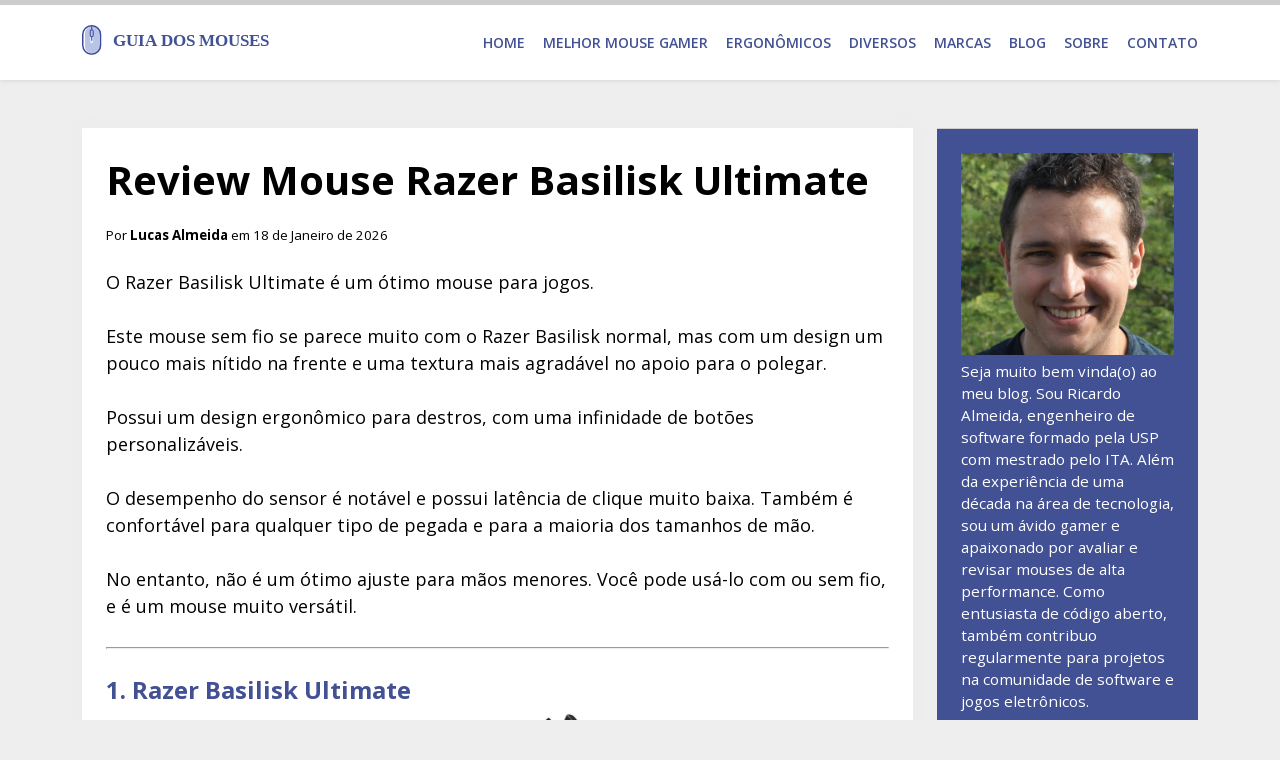

--- FILE ---
content_type: text/html; charset=UTF-8
request_url: https://guiadosmouses.com.br/razer-basilisk-ultimate-review
body_size: 5018
content:
<!doctype html><html class="no-js" lang="pt-BR" prefix="og: http://ogp.me/ns#"><head><script async src="https://www.googletagmanager.com/gtag/js?id=G-F644K9PMQN"></script><script> window.dataLayer = window.dataLayer || []; function gtag(){dataLayer.push(arguments);} gtag('js', new Date()); gtag('config', 'G-F644K9PMQN');</script><meta charset="utf-8"><meta http-equiv="X-UA-Compatible" content="IE=edge"><meta name="viewport" content="width=device-width, initial-scale=1"><title>Review Mouse Gamer Razer Basilisk Ultimate é bom?</title><meta name="robots" content="index, follow" /><base href="https://guiadosmouses.com.br/" /><link rel="canonical" href="https://guiadosmouses.com.br/razer-basilisk-ultimate-review" /><link rel="profile" href="https://gmpg.org/xfn/11"><link rel="shortcut icon" type="image/x-icon" href="images/favicon.png"><link rel="preconnect" href="https://fonts.gstatic.com"><link href="https://fonts.googleapis.com/css2?family=Open+Sans:wght@400;600;700&display=swap" rel="stylesheet"><link rel="stylesheet" href="https://cdnjs.cloudflare.com/ajax/libs/font-awesome/5.15.3/css/all.min.css"><link rel="stylesheet" href="css/estilo.css?t=1768722667"></head><body><header><div class="container"><div class="navbar"><div class="brand"><a href="./"><img src="images/guiadosmouses.svg" alt="Guia dos Mouses" /></a></div><a href="javascript:;" class="icon" onclick="myFunction()"><i class="fa fa-bars"></i></a><ul class="nav" id="myLinks"><li><a href="./" >HOME</a></li><li><a href="./melhor-mouse-gamer" >MELHOR MOUSE GAMER</a></li><li><a href="./ergonomicos" >ERGONÔMICOS</a></li><li><a href="./diversos" >DIVERSOS</a></li><li><a href="./marcas" >MARCAS</a></li><li><a href="./blog" >BLOG</a></li><li><a href="./sobre" >SOBRE</a></li><li><a href="./contato" >CONTATO</a></li></ul></div></div></header><div class="mt-5 mb-5"> <div class="container"> <div class="row justify-content-center mb-5"> <div class="col-lg-9"> <div class="blog__details introducao"><h1>Review Mouse Razer Basilisk Ultimate</h1><div class="autor-data mb-4"><div><small>Por <a href="./sobre" rel="author">Lucas Almeida</a> em 18 de Janeiro de 2026</small></div></div><p>O Razer Basilisk Ultimate é um ótimo mouse para jogos.</p><p>Este mouse sem fio se parece muito com o Razer Basilisk normal, mas com um design um pouco mais nítido na frente e uma textura mais agradável no apoio para o polegar.</p><p>Possui um design ergonômico para destros, com uma infinidade de botões personalizáveis.</p><p>O desempenho do sensor é notável e possui latência de clique muito baixa. Também é confortável para qualquer tipo de pegada e para a maioria dos tamanhos de mão.</p><p>No entanto, não é um ótimo ajuste para mãos menores. Você pode usá-lo com ou sem fio, e é um mouse muito versátil.</p><div class="mb-4"></div><hr /><h3 class="cor-roxo link-oferta-produto-2 pb-0 mb-2" id="razer-basilisk-ultimate">1. Razer Basilisk Ultimate</h3><div class="text-center"><a href="https://amzn.to/3LA7U01" target="_blank" rel="nofollow noopener"><img data-src="https://m.media-amazon.com/images/I/71eXWvF3bEL._AC_SX522_.jpg" alt="Produto Razer Basilisk Ultimate" class="img-fluid oferta-produto-2" /></a></div><div class="text-center mt-5 mb-5"><a href="https://amzn.to/3LA7U01" target="_blank" class="melhorPreco melhorPrecoGrande" rel="nofollow noopener">Em oferta na Amazon</a></div><h4>Estilo e design</h4><p>Ele se parece muito com o Razer Basilisk normal , mas com frentes ligeiramente mais nítidas nos botões L/R.</p><p>O apoio para o polegar no lado esquerdo também tem uma textura diferente e parece um pouco mais premium.</p><p>Ele tem as mesmas faixas de iluminação RGB em cada lado, no mouse e no logotipo do Basilisk normal.</p><p>Este mouse se parece bastante com o Logitech G502 LIGHTSPEED Wireless.</p><h4>Portabilidade</h4><p>O Razer Basilisk Ultimate é decentemente portátil, especialmente para um mouse para jogos.</p><p>Embora a maioria das pessoas provavelmente o use estritamente com a configuração de jogos em casa, ele cabe em estojos ou bolsas maiores para laptop e você pode armazenar seu receptor USB no mouse.</p><h4>Qualidade de construção</h4><p>A qualidade de construção do Razer Basilisk Ultimate é excelente.</p><p>Embora seja feito do mesmo plástico denso e de boa qualidade do Basilisk normal, os pés são ainda melhores. Não há peças soltas ou oscilantes.</p><h4>Peso</h4><p>O resultado de menor peso é obtido removendo a placa de plástico que cobre o compartimento de armazenamento do receptor na parte inferior do mouse.</p><p>Se você estiver interessado em um mouse de vários gêneros semelhante, mas significativamente mais leve, confira o SteelSeries Aerox 5 Wireless.</p><h4>Conexão</h4><p>O Razer Basilisk Ultimate pode ser usado com ou sem fio.</p><p>Ele vem com um receptor USB que pode ser conectado diretamente ao seu PC ou na base incluída para funcionar como uma extensão se o seu PC estiver muito longe do mouse.</p><p>Se você também deseja usar o mouse via Bluetooth com sua estação de trabalho, confira o Razer Basilisk X Hyperspeed mais acessível ou o Razer Basilisk V3 X HyperSpeed.</p><p>Como alternativa, o Razer Basilisk V3 Pro é uma opção de alto desempenho com recursos de Bluetooth.</p><h4>Cabo</h4><p>O cabo Micro-USB incluído é o mesmo que acompanha o Razer Viper Ultimate e é muito melhor do que a maioria dos outros cabos Razer.</p><p>É um cabo de boa qualidade com bastante flexibilidade. Ele pode ser usado para conectar o mouse ao PC ou pode ser conectado ao adaptador incluído para funcionar como um cabo de extensão para o receptor USB.</p><h4>Botões adicionais</h4><p>Ele&nbsp;tem 11 botões, incluindo a inclinação da roda L/R, e todos eles (assim como a rolagem para cima/para baixo e a chave de perfil na parte inferior do mouse) podem ser reprogramados com o software complementar.</p><p>Você também pode atribuir um botão HyperShift para fornecer uma segunda camada de botões programados.</p><p>Se você estiver interessado em um mouse com uma forma muito semelhante, mas com um layout de botão lateral D-pad como os encontrados em alguns controladores de jogos, confira o Cooler Master MM830.</p><p>Ou, para um mouse semelhante com três botões laterais adicionais à esquerda, confira o ASUS ROG Spatha X.</p><h4>Latência de clique</h4><p>O Razer Basilisk Ultimate possui excelente latência de clique. Também é muito consistente. Você não experimentará nenhum atraso de latência de clique perceptível ao jogar com este mouse em qualquer gênero.</p><p>Há um padrão identificável na variação da latência do clique quando este mouse está conectado ao seu receptor sem fio.</p><p>No entanto, você não notará esse padrão de variação no jogo, pois varia apenas alguns milissegundos, no máximo.</p><h4>Roda do mouse</h4><p>Há uma configuração de resistência na parte inferior do Razer Basilisk Ultimate que permite ajustar entre a rolagem entalhada ou os modos de rolagem livre mais rápidos.</p><p>A roda de rolagem também possui entradas de inclinação esquerda e direita. Observe que, por padrão, essas entradas de inclinação não rolam horizontalmente, mas você pode programá-las para fazer isso usando o software de personalização.</p><p>Se você estiver interessado em um mouse com uma roda de rolagem de qualidade superior com entradas programáveis ​​para cima/para baixo, confira o Logitech G502 X.</p><h4>Software de configuração</h4><p>O Razer Synapse 3 é um ótimo software. Você pode personalizar cada botão do mouse, salvar vários perfis, ajustar o CPI e a taxa de votação e definir as 14 zonas RGB.</p><p>Este mouse também possui memória integrada para que você não perca suas configurações de personalização ao trocar de computador, o que é ótimo.</p><h4>Compatibilidade do mouse</h4><p>Infelizmente, o Razer Synapse 3 não está disponível no macOS.</p><p>Embora este mouse funcione com as configurações de botão padrão no Mac prontas para uso, se você quiser personalizá-las, terá que fazer as alterações em um PC com Windows e salvá-las no mouse.</p></p><hr class="mt-5" /><h2>Conclusão</h2><p>O Razer Basilisk Ultimate, embora não seja perfeito, é um dos melhores de sua categoria.</p><p>Excelente qualidade de construção, sensação de peso, conforto, sensor óptico e interruptores superiores e facilidade de personalização tornam este mouse digno de ser sua próxima arma de escolha.&nbsp;&nbsp;</p><p>O G502 Lightspeed da Logitech finalmente tem uma forte concorrência na corrida de mouse para jogos sem fio.</p><p>O Basilisk Ultimate tem uma vantagem com um conjunto de software de jogos premium e opções de design inteligentes, como a roda de ajuste de sensibilidade da roda de rolagem na parte inferior do mouse.</p><p>No entanto, tenho minhas queixas, incluindo um botão de embreagem de sensibilidade quase inacessível e a sensação menos tátil dos botões.</p><p>Mas depois de usar os dois, acho o Basilisk Ultimate superior em quase todos os aspectos. É caro, mas seu conforto, personalização e desempenho justificam a extravagância.&nbsp;</p><h3>Confira também:</h3><ul><li><a href="https://guiadosmouses.com.br/melhor-mouse-gamer-razer">Melhores mouses gamers Razer</a></li><li><a href="https://guiadosmouses.com.br/razer-viper-mini-e-bom">Review Razer Viper Mini</a></li><li><a href="https://guiadosmouses.com.br/razer-basilisk-v3-review">Review Razer Basilisk V3</a></li><li><a href="https://guiadosmouses.com.br/razer-viper-8k-review">Review Razer Viper 8K</a></li><li><a href="https://guiadosmouses.com.br/razer-viper-v2-pro-review">Review&nbsp;Razer Viper V2 Pro</a></li></ul> </div> </div><div class="col-lg-3"><div class="card card-profile mb-4"><div class="row align-items-center"><div class="col-lg-12"><div class="text-center"><img data-src="images/ricardo-almeida.jpg" alt="Ricardo Almeida" /></div></div><div class="col-lg-12"><p>Seja muito bem vinda(o) ao meu blog. Sou Ricardo Almeida, engenheiro de software formado pela USP com mestrado pelo ITA. Além da experiência de uma década na área de tecnologia, sou um ávido gamer e apaixonado por avaliar e revisar mouses de alta performance. Como entusiasta de código aberto, também contribuo regularmente para projetos na comunidade de software e jogos eletrônicos.</p></div></div></div></div> </div> </div> </div><footer><div class="container"><div class="row mb-3"><div class="logoFooter mb-4"><img src="images/guiadosmouses-branco.svg" alt="Guia dos Mouses" /></div><div class="row justify-content-center"><div class="col-lg-6 text-center"><p>Um guia especializado em oferecer o melhor mouse para a sua necessidade.</p><p>Como participante do Programa de Associados da Amazon, o Guia dos Mouses pode ser remunerado pelas compras qualificadas.</p><div class="endereco mb-4"><h3>Contato</h3><p><a href="https://goo.gl/maps/fZSN55bAfwVcczDT7" target="_blank"><i class="fa fa-map-marker-alt"></i> Av. Brasil, 3770 - Zona 01, Maringá - PR</a></p><p><i class="fa fa-mobile-alt"></i> (44) 99853-2721</p><p><i class="fa fa-envelope"></i> contato@guiadosmouses.com.br</p></div></div></div></div></div><div class="footer-bottom"><p class="text-center mb-0">&copy; Guia dos Mouses 2026 - Todos os direitos reservados. <br><a href="./termos-de-uso">Termos de uso</a> - <a href="./politica-de-privacidade">Política de privacidade</a></p></div></footer><script type="text/javascript" src="js/scripts.js?t=1768722667"></script><script type="application/ld+json">{ "@context": "https://schema.org", "@type": "Article", "headline": "Review Mouse Gamer Razer Basilisk Ultimate é bom?", "image": "https://guiadosmouses.com.br/galeria/1683175942-review-mouse-razer-basilisk-ultimate.jpg", "author": { "@type": "Person", "name": "Ricardo Almeida", "url": "https://guiadosmouses.com.br/sobre" }, "publisher": { "@type": "Organization", "name": "Guia dos Mouses", "logo": { "@type": "ImageObject", "url": "https://guiadosmouses.com.br/images/favicon.png" } }, "datePublished": "2023-05-04"
}</script><script type="application/ld+json">{ "@context": "https://schema.org", "@type": "ItemList", "name": "Review Mouse Razer Basilisk Ultimate", "description": "Review Mouse Gamer Razer Basilisk Ultimate é bom?", "itemListOrder": "https://schema.org/ItemListOrderDescending", "numberOfItems": 1, "itemListElement": [ { "@type": "ListItem", "position": 1, "name": "Razer Basilisk Ultimate", "description": "	Estilo e design	Ele se parece muito com o Razer Basilisk normal , mas com frentes ligeiramente mais nítidas nos botões L/R.	O apoio para o polegar no lado esquerdo também tem uma textura diferente e parece um pouco mais premium.	Ele tem as mesmas faixas de iluminação RGB em cada lado, no mouse e no logotipo do Basilisk normal.	Este mouse se parece bastante com o Logitech G502 LIGHTSPEED Wireless.	Portabilidade	O Razer Basilisk Ultimate é decentemente portátil, especialmente para um mouse para jogos.	Embora a maioria das pessoas provavelmente o use estritamente com a configuração de jogos em casa, ele cabe em estojos ou bolsas maiores para laptop e você pode armazenar seu receptor USB no mouse.	Qualidade de construção	A qualidade de construção do Razer Basilisk Ultimate é excelente.	Embora seja feito do mesmo plástico denso e de boa qualidade do Basilisk normal, os pés são ainda melhores. Não há peças soltas ou oscilantes.	Peso	O resultado de menor peso é obtido removendo a placa de plástico que cobre o compartimento de armazenamento do receptor na parte inferior do mouse.	Se você estiver interessado em um mouse de vários gêneros semelhante, mas significativamente mais leve, confira o SteelSeries Aerox 5 Wireless.	Conexão	O Razer Basilisk Ultimate pode ser usado com ou sem fio.	Ele vem com um receptor USB que pode ser conectado diretamente ao seu PC ou na base incluída para funcionar como uma extensão se o seu PC estiver muito longe do mouse.	Se você também deseja usar o mouse via Bluetooth com sua estação de trabalho, confira o Razer Basilisk X Hyperspeed mais acessível ou o Razer Basilisk V3 X HyperSpeed.	Como alternativa, o Razer Basilisk V3 Pro é uma opção de alto desempenho com recursos de Bluetooth.	Cabo	O cabo Micro-USB incluído é o mesmo que acompanha o Razer Viper Ultimate e é muito melhor do que a maioria dos outros cabos Razer.	É um cabo de boa qualidade com bastante flexibilidade. Ele pode ser usado para conectar o mouse ao PC ou pode ser conectado ao adaptador incluído para funcionar como um cabo de extensão para o receptor USB.	Botões adicionais	Ele&nbsp;tem 11 botões, incluindo a inclinação da roda L/R, e todos eles (assim como a rolagem para cima/para baixo e a chave de perfil na parte inferior do mouse) podem ser reprogramados com o software complementar.	Você também pode atribuir um botão HyperShift para fornecer uma segunda camada de botões programados.	Se você estiver interessado em um mouse com uma forma muito semelhante, mas com um layout de botão lateral D-pad como os encontrados em alguns controladores de jogos, confira o Cooler Master MM830.	Ou, para um mouse semelhante com três botões laterais adicionais à esquerda, confira o ASUS ROG Spatha X.	Latência de clique	O Razer Basilisk Ultimate possui excelente latência de clique. Também é muito consistente. Você não experimentará nenhum atraso de latência de clique perceptível ao jogar com este mouse em qualquer gênero.	Há um padrão identificável na variação da latência do clique quando este mouse está conectado ao seu receptor sem fio.	No entanto, você não notará esse padrão de variação no jogo, pois varia apenas alguns milissegundos, no máximo.	Roda do mouse	Há uma configuração de resistência na parte inferior do Razer Basilisk Ultimate que permite ajustar entre a rolagem entalhada ou os modos de rolagem livre mais rápidos.	A roda de rolagem também possui entradas de inclinação esquerda e direita. Observe que, por padrão, essas entradas de inclinação não rolam horizontalmente, mas você pode programá-las para fazer isso usando o software de personalização.	Se você estiver interessado em um mouse com uma roda de rolagem de qualidade superior com entradas programáveis ​​para cima/para baixo, confira o Logitech G502 X.	Software de configuração	O Razer Synapse 3 é um ótimo software. Você pode personalizar cada botão do mouse, salvar vários perfis, ajustar o CPI e a taxa de votação e definir as 14 zonas RGB.	Este mouse também possui memória integrada para que você não perca suas configurações de personalização ao trocar de computador, o que é ótimo.	Compatibilidade do mouse	Infelizmente, o Razer Synapse 3 não está disponível no macOS.	Embora este mouse funcione com as configurações de botão padrão no Mac prontas para uso, se você quiser personalizá-las, terá que fazer as alterações em um PC com Windows e salvá-las no mouse.
", "url": "https://guiadosmouses.com.br/razer-basilisk-ultimate-review#razer-basilisk-ultimate", "image": {	"@type": "ImageObject",	"url": "https://m.media-amazon.com/images/I/71eXWvF3bEL._AC_SX522_.jpg"	} } ]
}</script></body></html>

--- FILE ---
content_type: image/svg+xml
request_url: https://guiadosmouses.com.br/images/guiadosmouses.svg
body_size: 467
content:
<svg xmlns="http://www.w3.org/2000/svg" viewBox="0 0 414.39 62.44"><defs><style>.cls-1{font-size:34.64px;fill:#425094;font-family:Montserrat-ExtraBold, Montserrat;font-weight:800;}.cls-2{fill:#b9c3e5;}.cls-3{fill:#e7edf9;}.cls-4{fill:#3a4999;}</style></defs><g id="Camada_2" data-name="Camada 2"><g id="Ebene_1" data-name="Ebene 1"><text class="cls-1" transform="translate(63.35 43.3)">GUIA DOS MOUSES</text><rect id="_Path_" data-name="&lt;Path&gt;" class="cls-2" x="6" y="2.86" width="33" height="56.72" rx="15"/><rect id="_Path_2" data-name="&lt;Path&gt;" class="cls-3" x="16.85" y="24.19" width="6.14" height="14.06" rx="3.07"/><path id="_Path_3" data-name="&lt;Path&gt;" class="cls-4" d="M20,0A20,20,0,0,0,0,20V42.44a20,20,0,0,0,40,0V20A20,20,0,0,0,20,0Zm2.15,13.31v7.87a2.15,2.15,0,0,1-4.3,0V13.31a2.15,2.15,0,1,1,4.3,0ZM37,42.44a17,17,0,0,1-34,0V20A17,17,0,0,1,19,3V9.28a4.16,4.16,0,0,0-3.15,4v7.87a4.15,4.15,0,0,0,3.15,4v7.58h2V25.21a4.15,4.15,0,0,0,3.15-4V13.31a4.16,4.16,0,0,0-3.15-4V3A17,17,0,0,1,37,20Z"/></g></g></svg>

--- FILE ---
content_type: image/svg+xml
request_url: https://guiadosmouses.com.br/images/guiadosmouses-branco.svg
body_size: 460
content:
<svg xmlns="http://www.w3.org/2000/svg" viewBox="0 0 414.39 62.44"><defs><style>.cls-1{font-size:34.64px;font-family:Montserrat-ExtraBold, Montserrat;font-weight:800;}.cls-1,.cls-4{fill:#fff;}.cls-2{fill:none;}.cls-3{fill:#e7edf9;}</style></defs><g id="Camada_2" data-name="Camada 2"><g id="Ebene_1" data-name="Ebene 1"><text class="cls-1" transform="translate(63.35 43.3)">GUIA DOS MOUSES</text><rect id="_Path_" data-name="&lt;Path&gt;" class="cls-2" x="6" y="2.86" width="33" height="56.72" rx="15"/><rect id="_Path_2" data-name="&lt;Path&gt;" class="cls-3" x="16.85" y="24.19" width="6.14" height="14.06" rx="3.07"/><path id="_Path_3" data-name="&lt;Path&gt;" class="cls-4" d="M20,0A20,20,0,0,0,0,20V42.44a20,20,0,0,0,40,0V20A20,20,0,0,0,20,0Zm2.15,13.31v7.87a2.15,2.15,0,0,1-4.3,0V13.31a2.15,2.15,0,1,1,4.3,0ZM37,42.44a17,17,0,0,1-34,0V20A17,17,0,0,1,19,3V9.28a4.16,4.16,0,0,0-3.15,4v7.87a4.15,4.15,0,0,0,3.15,4v7.58h2V25.21a4.15,4.15,0,0,0,3.15-4V13.31a4.16,4.16,0,0,0-3.15-4V3A17,17,0,0,1,37,20Z"/></g></g></svg>